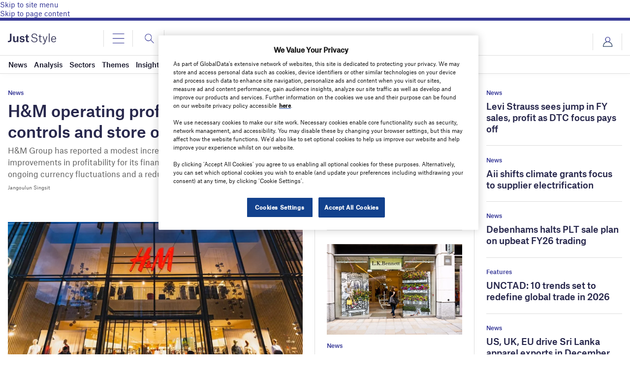

--- FILE ---
content_type: text/html; charset=utf-8
request_url: https://www.google.com/recaptcha/api2/anchor?ar=1&k=6LcqBjQUAAAAAOm0OoVcGhdeuwRaYeG44rfzGqtv&co=aHR0cHM6Ly93d3cuanVzdC1zdHlsZS5jb206NDQz&hl=en&v=N67nZn4AqZkNcbeMu4prBgzg&size=normal&anchor-ms=20000&execute-ms=30000&cb=qv2ozi40xlut
body_size: 49512
content:
<!DOCTYPE HTML><html dir="ltr" lang="en"><head><meta http-equiv="Content-Type" content="text/html; charset=UTF-8">
<meta http-equiv="X-UA-Compatible" content="IE=edge">
<title>reCAPTCHA</title>
<style type="text/css">
/* cyrillic-ext */
@font-face {
  font-family: 'Roboto';
  font-style: normal;
  font-weight: 400;
  font-stretch: 100%;
  src: url(//fonts.gstatic.com/s/roboto/v48/KFO7CnqEu92Fr1ME7kSn66aGLdTylUAMa3GUBHMdazTgWw.woff2) format('woff2');
  unicode-range: U+0460-052F, U+1C80-1C8A, U+20B4, U+2DE0-2DFF, U+A640-A69F, U+FE2E-FE2F;
}
/* cyrillic */
@font-face {
  font-family: 'Roboto';
  font-style: normal;
  font-weight: 400;
  font-stretch: 100%;
  src: url(//fonts.gstatic.com/s/roboto/v48/KFO7CnqEu92Fr1ME7kSn66aGLdTylUAMa3iUBHMdazTgWw.woff2) format('woff2');
  unicode-range: U+0301, U+0400-045F, U+0490-0491, U+04B0-04B1, U+2116;
}
/* greek-ext */
@font-face {
  font-family: 'Roboto';
  font-style: normal;
  font-weight: 400;
  font-stretch: 100%;
  src: url(//fonts.gstatic.com/s/roboto/v48/KFO7CnqEu92Fr1ME7kSn66aGLdTylUAMa3CUBHMdazTgWw.woff2) format('woff2');
  unicode-range: U+1F00-1FFF;
}
/* greek */
@font-face {
  font-family: 'Roboto';
  font-style: normal;
  font-weight: 400;
  font-stretch: 100%;
  src: url(//fonts.gstatic.com/s/roboto/v48/KFO7CnqEu92Fr1ME7kSn66aGLdTylUAMa3-UBHMdazTgWw.woff2) format('woff2');
  unicode-range: U+0370-0377, U+037A-037F, U+0384-038A, U+038C, U+038E-03A1, U+03A3-03FF;
}
/* math */
@font-face {
  font-family: 'Roboto';
  font-style: normal;
  font-weight: 400;
  font-stretch: 100%;
  src: url(//fonts.gstatic.com/s/roboto/v48/KFO7CnqEu92Fr1ME7kSn66aGLdTylUAMawCUBHMdazTgWw.woff2) format('woff2');
  unicode-range: U+0302-0303, U+0305, U+0307-0308, U+0310, U+0312, U+0315, U+031A, U+0326-0327, U+032C, U+032F-0330, U+0332-0333, U+0338, U+033A, U+0346, U+034D, U+0391-03A1, U+03A3-03A9, U+03B1-03C9, U+03D1, U+03D5-03D6, U+03F0-03F1, U+03F4-03F5, U+2016-2017, U+2034-2038, U+203C, U+2040, U+2043, U+2047, U+2050, U+2057, U+205F, U+2070-2071, U+2074-208E, U+2090-209C, U+20D0-20DC, U+20E1, U+20E5-20EF, U+2100-2112, U+2114-2115, U+2117-2121, U+2123-214F, U+2190, U+2192, U+2194-21AE, U+21B0-21E5, U+21F1-21F2, U+21F4-2211, U+2213-2214, U+2216-22FF, U+2308-230B, U+2310, U+2319, U+231C-2321, U+2336-237A, U+237C, U+2395, U+239B-23B7, U+23D0, U+23DC-23E1, U+2474-2475, U+25AF, U+25B3, U+25B7, U+25BD, U+25C1, U+25CA, U+25CC, U+25FB, U+266D-266F, U+27C0-27FF, U+2900-2AFF, U+2B0E-2B11, U+2B30-2B4C, U+2BFE, U+3030, U+FF5B, U+FF5D, U+1D400-1D7FF, U+1EE00-1EEFF;
}
/* symbols */
@font-face {
  font-family: 'Roboto';
  font-style: normal;
  font-weight: 400;
  font-stretch: 100%;
  src: url(//fonts.gstatic.com/s/roboto/v48/KFO7CnqEu92Fr1ME7kSn66aGLdTylUAMaxKUBHMdazTgWw.woff2) format('woff2');
  unicode-range: U+0001-000C, U+000E-001F, U+007F-009F, U+20DD-20E0, U+20E2-20E4, U+2150-218F, U+2190, U+2192, U+2194-2199, U+21AF, U+21E6-21F0, U+21F3, U+2218-2219, U+2299, U+22C4-22C6, U+2300-243F, U+2440-244A, U+2460-24FF, U+25A0-27BF, U+2800-28FF, U+2921-2922, U+2981, U+29BF, U+29EB, U+2B00-2BFF, U+4DC0-4DFF, U+FFF9-FFFB, U+10140-1018E, U+10190-1019C, U+101A0, U+101D0-101FD, U+102E0-102FB, U+10E60-10E7E, U+1D2C0-1D2D3, U+1D2E0-1D37F, U+1F000-1F0FF, U+1F100-1F1AD, U+1F1E6-1F1FF, U+1F30D-1F30F, U+1F315, U+1F31C, U+1F31E, U+1F320-1F32C, U+1F336, U+1F378, U+1F37D, U+1F382, U+1F393-1F39F, U+1F3A7-1F3A8, U+1F3AC-1F3AF, U+1F3C2, U+1F3C4-1F3C6, U+1F3CA-1F3CE, U+1F3D4-1F3E0, U+1F3ED, U+1F3F1-1F3F3, U+1F3F5-1F3F7, U+1F408, U+1F415, U+1F41F, U+1F426, U+1F43F, U+1F441-1F442, U+1F444, U+1F446-1F449, U+1F44C-1F44E, U+1F453, U+1F46A, U+1F47D, U+1F4A3, U+1F4B0, U+1F4B3, U+1F4B9, U+1F4BB, U+1F4BF, U+1F4C8-1F4CB, U+1F4D6, U+1F4DA, U+1F4DF, U+1F4E3-1F4E6, U+1F4EA-1F4ED, U+1F4F7, U+1F4F9-1F4FB, U+1F4FD-1F4FE, U+1F503, U+1F507-1F50B, U+1F50D, U+1F512-1F513, U+1F53E-1F54A, U+1F54F-1F5FA, U+1F610, U+1F650-1F67F, U+1F687, U+1F68D, U+1F691, U+1F694, U+1F698, U+1F6AD, U+1F6B2, U+1F6B9-1F6BA, U+1F6BC, U+1F6C6-1F6CF, U+1F6D3-1F6D7, U+1F6E0-1F6EA, U+1F6F0-1F6F3, U+1F6F7-1F6FC, U+1F700-1F7FF, U+1F800-1F80B, U+1F810-1F847, U+1F850-1F859, U+1F860-1F887, U+1F890-1F8AD, U+1F8B0-1F8BB, U+1F8C0-1F8C1, U+1F900-1F90B, U+1F93B, U+1F946, U+1F984, U+1F996, U+1F9E9, U+1FA00-1FA6F, U+1FA70-1FA7C, U+1FA80-1FA89, U+1FA8F-1FAC6, U+1FACE-1FADC, U+1FADF-1FAE9, U+1FAF0-1FAF8, U+1FB00-1FBFF;
}
/* vietnamese */
@font-face {
  font-family: 'Roboto';
  font-style: normal;
  font-weight: 400;
  font-stretch: 100%;
  src: url(//fonts.gstatic.com/s/roboto/v48/KFO7CnqEu92Fr1ME7kSn66aGLdTylUAMa3OUBHMdazTgWw.woff2) format('woff2');
  unicode-range: U+0102-0103, U+0110-0111, U+0128-0129, U+0168-0169, U+01A0-01A1, U+01AF-01B0, U+0300-0301, U+0303-0304, U+0308-0309, U+0323, U+0329, U+1EA0-1EF9, U+20AB;
}
/* latin-ext */
@font-face {
  font-family: 'Roboto';
  font-style: normal;
  font-weight: 400;
  font-stretch: 100%;
  src: url(//fonts.gstatic.com/s/roboto/v48/KFO7CnqEu92Fr1ME7kSn66aGLdTylUAMa3KUBHMdazTgWw.woff2) format('woff2');
  unicode-range: U+0100-02BA, U+02BD-02C5, U+02C7-02CC, U+02CE-02D7, U+02DD-02FF, U+0304, U+0308, U+0329, U+1D00-1DBF, U+1E00-1E9F, U+1EF2-1EFF, U+2020, U+20A0-20AB, U+20AD-20C0, U+2113, U+2C60-2C7F, U+A720-A7FF;
}
/* latin */
@font-face {
  font-family: 'Roboto';
  font-style: normal;
  font-weight: 400;
  font-stretch: 100%;
  src: url(//fonts.gstatic.com/s/roboto/v48/KFO7CnqEu92Fr1ME7kSn66aGLdTylUAMa3yUBHMdazQ.woff2) format('woff2');
  unicode-range: U+0000-00FF, U+0131, U+0152-0153, U+02BB-02BC, U+02C6, U+02DA, U+02DC, U+0304, U+0308, U+0329, U+2000-206F, U+20AC, U+2122, U+2191, U+2193, U+2212, U+2215, U+FEFF, U+FFFD;
}
/* cyrillic-ext */
@font-face {
  font-family: 'Roboto';
  font-style: normal;
  font-weight: 500;
  font-stretch: 100%;
  src: url(//fonts.gstatic.com/s/roboto/v48/KFO7CnqEu92Fr1ME7kSn66aGLdTylUAMa3GUBHMdazTgWw.woff2) format('woff2');
  unicode-range: U+0460-052F, U+1C80-1C8A, U+20B4, U+2DE0-2DFF, U+A640-A69F, U+FE2E-FE2F;
}
/* cyrillic */
@font-face {
  font-family: 'Roboto';
  font-style: normal;
  font-weight: 500;
  font-stretch: 100%;
  src: url(//fonts.gstatic.com/s/roboto/v48/KFO7CnqEu92Fr1ME7kSn66aGLdTylUAMa3iUBHMdazTgWw.woff2) format('woff2');
  unicode-range: U+0301, U+0400-045F, U+0490-0491, U+04B0-04B1, U+2116;
}
/* greek-ext */
@font-face {
  font-family: 'Roboto';
  font-style: normal;
  font-weight: 500;
  font-stretch: 100%;
  src: url(//fonts.gstatic.com/s/roboto/v48/KFO7CnqEu92Fr1ME7kSn66aGLdTylUAMa3CUBHMdazTgWw.woff2) format('woff2');
  unicode-range: U+1F00-1FFF;
}
/* greek */
@font-face {
  font-family: 'Roboto';
  font-style: normal;
  font-weight: 500;
  font-stretch: 100%;
  src: url(//fonts.gstatic.com/s/roboto/v48/KFO7CnqEu92Fr1ME7kSn66aGLdTylUAMa3-UBHMdazTgWw.woff2) format('woff2');
  unicode-range: U+0370-0377, U+037A-037F, U+0384-038A, U+038C, U+038E-03A1, U+03A3-03FF;
}
/* math */
@font-face {
  font-family: 'Roboto';
  font-style: normal;
  font-weight: 500;
  font-stretch: 100%;
  src: url(//fonts.gstatic.com/s/roboto/v48/KFO7CnqEu92Fr1ME7kSn66aGLdTylUAMawCUBHMdazTgWw.woff2) format('woff2');
  unicode-range: U+0302-0303, U+0305, U+0307-0308, U+0310, U+0312, U+0315, U+031A, U+0326-0327, U+032C, U+032F-0330, U+0332-0333, U+0338, U+033A, U+0346, U+034D, U+0391-03A1, U+03A3-03A9, U+03B1-03C9, U+03D1, U+03D5-03D6, U+03F0-03F1, U+03F4-03F5, U+2016-2017, U+2034-2038, U+203C, U+2040, U+2043, U+2047, U+2050, U+2057, U+205F, U+2070-2071, U+2074-208E, U+2090-209C, U+20D0-20DC, U+20E1, U+20E5-20EF, U+2100-2112, U+2114-2115, U+2117-2121, U+2123-214F, U+2190, U+2192, U+2194-21AE, U+21B0-21E5, U+21F1-21F2, U+21F4-2211, U+2213-2214, U+2216-22FF, U+2308-230B, U+2310, U+2319, U+231C-2321, U+2336-237A, U+237C, U+2395, U+239B-23B7, U+23D0, U+23DC-23E1, U+2474-2475, U+25AF, U+25B3, U+25B7, U+25BD, U+25C1, U+25CA, U+25CC, U+25FB, U+266D-266F, U+27C0-27FF, U+2900-2AFF, U+2B0E-2B11, U+2B30-2B4C, U+2BFE, U+3030, U+FF5B, U+FF5D, U+1D400-1D7FF, U+1EE00-1EEFF;
}
/* symbols */
@font-face {
  font-family: 'Roboto';
  font-style: normal;
  font-weight: 500;
  font-stretch: 100%;
  src: url(//fonts.gstatic.com/s/roboto/v48/KFO7CnqEu92Fr1ME7kSn66aGLdTylUAMaxKUBHMdazTgWw.woff2) format('woff2');
  unicode-range: U+0001-000C, U+000E-001F, U+007F-009F, U+20DD-20E0, U+20E2-20E4, U+2150-218F, U+2190, U+2192, U+2194-2199, U+21AF, U+21E6-21F0, U+21F3, U+2218-2219, U+2299, U+22C4-22C6, U+2300-243F, U+2440-244A, U+2460-24FF, U+25A0-27BF, U+2800-28FF, U+2921-2922, U+2981, U+29BF, U+29EB, U+2B00-2BFF, U+4DC0-4DFF, U+FFF9-FFFB, U+10140-1018E, U+10190-1019C, U+101A0, U+101D0-101FD, U+102E0-102FB, U+10E60-10E7E, U+1D2C0-1D2D3, U+1D2E0-1D37F, U+1F000-1F0FF, U+1F100-1F1AD, U+1F1E6-1F1FF, U+1F30D-1F30F, U+1F315, U+1F31C, U+1F31E, U+1F320-1F32C, U+1F336, U+1F378, U+1F37D, U+1F382, U+1F393-1F39F, U+1F3A7-1F3A8, U+1F3AC-1F3AF, U+1F3C2, U+1F3C4-1F3C6, U+1F3CA-1F3CE, U+1F3D4-1F3E0, U+1F3ED, U+1F3F1-1F3F3, U+1F3F5-1F3F7, U+1F408, U+1F415, U+1F41F, U+1F426, U+1F43F, U+1F441-1F442, U+1F444, U+1F446-1F449, U+1F44C-1F44E, U+1F453, U+1F46A, U+1F47D, U+1F4A3, U+1F4B0, U+1F4B3, U+1F4B9, U+1F4BB, U+1F4BF, U+1F4C8-1F4CB, U+1F4D6, U+1F4DA, U+1F4DF, U+1F4E3-1F4E6, U+1F4EA-1F4ED, U+1F4F7, U+1F4F9-1F4FB, U+1F4FD-1F4FE, U+1F503, U+1F507-1F50B, U+1F50D, U+1F512-1F513, U+1F53E-1F54A, U+1F54F-1F5FA, U+1F610, U+1F650-1F67F, U+1F687, U+1F68D, U+1F691, U+1F694, U+1F698, U+1F6AD, U+1F6B2, U+1F6B9-1F6BA, U+1F6BC, U+1F6C6-1F6CF, U+1F6D3-1F6D7, U+1F6E0-1F6EA, U+1F6F0-1F6F3, U+1F6F7-1F6FC, U+1F700-1F7FF, U+1F800-1F80B, U+1F810-1F847, U+1F850-1F859, U+1F860-1F887, U+1F890-1F8AD, U+1F8B0-1F8BB, U+1F8C0-1F8C1, U+1F900-1F90B, U+1F93B, U+1F946, U+1F984, U+1F996, U+1F9E9, U+1FA00-1FA6F, U+1FA70-1FA7C, U+1FA80-1FA89, U+1FA8F-1FAC6, U+1FACE-1FADC, U+1FADF-1FAE9, U+1FAF0-1FAF8, U+1FB00-1FBFF;
}
/* vietnamese */
@font-face {
  font-family: 'Roboto';
  font-style: normal;
  font-weight: 500;
  font-stretch: 100%;
  src: url(//fonts.gstatic.com/s/roboto/v48/KFO7CnqEu92Fr1ME7kSn66aGLdTylUAMa3OUBHMdazTgWw.woff2) format('woff2');
  unicode-range: U+0102-0103, U+0110-0111, U+0128-0129, U+0168-0169, U+01A0-01A1, U+01AF-01B0, U+0300-0301, U+0303-0304, U+0308-0309, U+0323, U+0329, U+1EA0-1EF9, U+20AB;
}
/* latin-ext */
@font-face {
  font-family: 'Roboto';
  font-style: normal;
  font-weight: 500;
  font-stretch: 100%;
  src: url(//fonts.gstatic.com/s/roboto/v48/KFO7CnqEu92Fr1ME7kSn66aGLdTylUAMa3KUBHMdazTgWw.woff2) format('woff2');
  unicode-range: U+0100-02BA, U+02BD-02C5, U+02C7-02CC, U+02CE-02D7, U+02DD-02FF, U+0304, U+0308, U+0329, U+1D00-1DBF, U+1E00-1E9F, U+1EF2-1EFF, U+2020, U+20A0-20AB, U+20AD-20C0, U+2113, U+2C60-2C7F, U+A720-A7FF;
}
/* latin */
@font-face {
  font-family: 'Roboto';
  font-style: normal;
  font-weight: 500;
  font-stretch: 100%;
  src: url(//fonts.gstatic.com/s/roboto/v48/KFO7CnqEu92Fr1ME7kSn66aGLdTylUAMa3yUBHMdazQ.woff2) format('woff2');
  unicode-range: U+0000-00FF, U+0131, U+0152-0153, U+02BB-02BC, U+02C6, U+02DA, U+02DC, U+0304, U+0308, U+0329, U+2000-206F, U+20AC, U+2122, U+2191, U+2193, U+2212, U+2215, U+FEFF, U+FFFD;
}
/* cyrillic-ext */
@font-face {
  font-family: 'Roboto';
  font-style: normal;
  font-weight: 900;
  font-stretch: 100%;
  src: url(//fonts.gstatic.com/s/roboto/v48/KFO7CnqEu92Fr1ME7kSn66aGLdTylUAMa3GUBHMdazTgWw.woff2) format('woff2');
  unicode-range: U+0460-052F, U+1C80-1C8A, U+20B4, U+2DE0-2DFF, U+A640-A69F, U+FE2E-FE2F;
}
/* cyrillic */
@font-face {
  font-family: 'Roboto';
  font-style: normal;
  font-weight: 900;
  font-stretch: 100%;
  src: url(//fonts.gstatic.com/s/roboto/v48/KFO7CnqEu92Fr1ME7kSn66aGLdTylUAMa3iUBHMdazTgWw.woff2) format('woff2');
  unicode-range: U+0301, U+0400-045F, U+0490-0491, U+04B0-04B1, U+2116;
}
/* greek-ext */
@font-face {
  font-family: 'Roboto';
  font-style: normal;
  font-weight: 900;
  font-stretch: 100%;
  src: url(//fonts.gstatic.com/s/roboto/v48/KFO7CnqEu92Fr1ME7kSn66aGLdTylUAMa3CUBHMdazTgWw.woff2) format('woff2');
  unicode-range: U+1F00-1FFF;
}
/* greek */
@font-face {
  font-family: 'Roboto';
  font-style: normal;
  font-weight: 900;
  font-stretch: 100%;
  src: url(//fonts.gstatic.com/s/roboto/v48/KFO7CnqEu92Fr1ME7kSn66aGLdTylUAMa3-UBHMdazTgWw.woff2) format('woff2');
  unicode-range: U+0370-0377, U+037A-037F, U+0384-038A, U+038C, U+038E-03A1, U+03A3-03FF;
}
/* math */
@font-face {
  font-family: 'Roboto';
  font-style: normal;
  font-weight: 900;
  font-stretch: 100%;
  src: url(//fonts.gstatic.com/s/roboto/v48/KFO7CnqEu92Fr1ME7kSn66aGLdTylUAMawCUBHMdazTgWw.woff2) format('woff2');
  unicode-range: U+0302-0303, U+0305, U+0307-0308, U+0310, U+0312, U+0315, U+031A, U+0326-0327, U+032C, U+032F-0330, U+0332-0333, U+0338, U+033A, U+0346, U+034D, U+0391-03A1, U+03A3-03A9, U+03B1-03C9, U+03D1, U+03D5-03D6, U+03F0-03F1, U+03F4-03F5, U+2016-2017, U+2034-2038, U+203C, U+2040, U+2043, U+2047, U+2050, U+2057, U+205F, U+2070-2071, U+2074-208E, U+2090-209C, U+20D0-20DC, U+20E1, U+20E5-20EF, U+2100-2112, U+2114-2115, U+2117-2121, U+2123-214F, U+2190, U+2192, U+2194-21AE, U+21B0-21E5, U+21F1-21F2, U+21F4-2211, U+2213-2214, U+2216-22FF, U+2308-230B, U+2310, U+2319, U+231C-2321, U+2336-237A, U+237C, U+2395, U+239B-23B7, U+23D0, U+23DC-23E1, U+2474-2475, U+25AF, U+25B3, U+25B7, U+25BD, U+25C1, U+25CA, U+25CC, U+25FB, U+266D-266F, U+27C0-27FF, U+2900-2AFF, U+2B0E-2B11, U+2B30-2B4C, U+2BFE, U+3030, U+FF5B, U+FF5D, U+1D400-1D7FF, U+1EE00-1EEFF;
}
/* symbols */
@font-face {
  font-family: 'Roboto';
  font-style: normal;
  font-weight: 900;
  font-stretch: 100%;
  src: url(//fonts.gstatic.com/s/roboto/v48/KFO7CnqEu92Fr1ME7kSn66aGLdTylUAMaxKUBHMdazTgWw.woff2) format('woff2');
  unicode-range: U+0001-000C, U+000E-001F, U+007F-009F, U+20DD-20E0, U+20E2-20E4, U+2150-218F, U+2190, U+2192, U+2194-2199, U+21AF, U+21E6-21F0, U+21F3, U+2218-2219, U+2299, U+22C4-22C6, U+2300-243F, U+2440-244A, U+2460-24FF, U+25A0-27BF, U+2800-28FF, U+2921-2922, U+2981, U+29BF, U+29EB, U+2B00-2BFF, U+4DC0-4DFF, U+FFF9-FFFB, U+10140-1018E, U+10190-1019C, U+101A0, U+101D0-101FD, U+102E0-102FB, U+10E60-10E7E, U+1D2C0-1D2D3, U+1D2E0-1D37F, U+1F000-1F0FF, U+1F100-1F1AD, U+1F1E6-1F1FF, U+1F30D-1F30F, U+1F315, U+1F31C, U+1F31E, U+1F320-1F32C, U+1F336, U+1F378, U+1F37D, U+1F382, U+1F393-1F39F, U+1F3A7-1F3A8, U+1F3AC-1F3AF, U+1F3C2, U+1F3C4-1F3C6, U+1F3CA-1F3CE, U+1F3D4-1F3E0, U+1F3ED, U+1F3F1-1F3F3, U+1F3F5-1F3F7, U+1F408, U+1F415, U+1F41F, U+1F426, U+1F43F, U+1F441-1F442, U+1F444, U+1F446-1F449, U+1F44C-1F44E, U+1F453, U+1F46A, U+1F47D, U+1F4A3, U+1F4B0, U+1F4B3, U+1F4B9, U+1F4BB, U+1F4BF, U+1F4C8-1F4CB, U+1F4D6, U+1F4DA, U+1F4DF, U+1F4E3-1F4E6, U+1F4EA-1F4ED, U+1F4F7, U+1F4F9-1F4FB, U+1F4FD-1F4FE, U+1F503, U+1F507-1F50B, U+1F50D, U+1F512-1F513, U+1F53E-1F54A, U+1F54F-1F5FA, U+1F610, U+1F650-1F67F, U+1F687, U+1F68D, U+1F691, U+1F694, U+1F698, U+1F6AD, U+1F6B2, U+1F6B9-1F6BA, U+1F6BC, U+1F6C6-1F6CF, U+1F6D3-1F6D7, U+1F6E0-1F6EA, U+1F6F0-1F6F3, U+1F6F7-1F6FC, U+1F700-1F7FF, U+1F800-1F80B, U+1F810-1F847, U+1F850-1F859, U+1F860-1F887, U+1F890-1F8AD, U+1F8B0-1F8BB, U+1F8C0-1F8C1, U+1F900-1F90B, U+1F93B, U+1F946, U+1F984, U+1F996, U+1F9E9, U+1FA00-1FA6F, U+1FA70-1FA7C, U+1FA80-1FA89, U+1FA8F-1FAC6, U+1FACE-1FADC, U+1FADF-1FAE9, U+1FAF0-1FAF8, U+1FB00-1FBFF;
}
/* vietnamese */
@font-face {
  font-family: 'Roboto';
  font-style: normal;
  font-weight: 900;
  font-stretch: 100%;
  src: url(//fonts.gstatic.com/s/roboto/v48/KFO7CnqEu92Fr1ME7kSn66aGLdTylUAMa3OUBHMdazTgWw.woff2) format('woff2');
  unicode-range: U+0102-0103, U+0110-0111, U+0128-0129, U+0168-0169, U+01A0-01A1, U+01AF-01B0, U+0300-0301, U+0303-0304, U+0308-0309, U+0323, U+0329, U+1EA0-1EF9, U+20AB;
}
/* latin-ext */
@font-face {
  font-family: 'Roboto';
  font-style: normal;
  font-weight: 900;
  font-stretch: 100%;
  src: url(//fonts.gstatic.com/s/roboto/v48/KFO7CnqEu92Fr1ME7kSn66aGLdTylUAMa3KUBHMdazTgWw.woff2) format('woff2');
  unicode-range: U+0100-02BA, U+02BD-02C5, U+02C7-02CC, U+02CE-02D7, U+02DD-02FF, U+0304, U+0308, U+0329, U+1D00-1DBF, U+1E00-1E9F, U+1EF2-1EFF, U+2020, U+20A0-20AB, U+20AD-20C0, U+2113, U+2C60-2C7F, U+A720-A7FF;
}
/* latin */
@font-face {
  font-family: 'Roboto';
  font-style: normal;
  font-weight: 900;
  font-stretch: 100%;
  src: url(//fonts.gstatic.com/s/roboto/v48/KFO7CnqEu92Fr1ME7kSn66aGLdTylUAMa3yUBHMdazQ.woff2) format('woff2');
  unicode-range: U+0000-00FF, U+0131, U+0152-0153, U+02BB-02BC, U+02C6, U+02DA, U+02DC, U+0304, U+0308, U+0329, U+2000-206F, U+20AC, U+2122, U+2191, U+2193, U+2212, U+2215, U+FEFF, U+FFFD;
}

</style>
<link rel="stylesheet" type="text/css" href="https://www.gstatic.com/recaptcha/releases/N67nZn4AqZkNcbeMu4prBgzg/styles__ltr.css">
<script nonce="mqdbxunMtyRgSg84nUqlqQ" type="text/javascript">window['__recaptcha_api'] = 'https://www.google.com/recaptcha/api2/';</script>
<script type="text/javascript" src="https://www.gstatic.com/recaptcha/releases/N67nZn4AqZkNcbeMu4prBgzg/recaptcha__en.js" nonce="mqdbxunMtyRgSg84nUqlqQ">
      
    </script></head>
<body><div id="rc-anchor-alert" class="rc-anchor-alert"></div>
<input type="hidden" id="recaptcha-token" value="[base64]">
<script type="text/javascript" nonce="mqdbxunMtyRgSg84nUqlqQ">
      recaptcha.anchor.Main.init("[\x22ainput\x22,[\x22bgdata\x22,\x22\x22,\[base64]/[base64]/MjU1Ong/[base64]/[base64]/[base64]/[base64]/[base64]/[base64]/[base64]/[base64]/[base64]/[base64]/[base64]/[base64]/[base64]/[base64]/[base64]\\u003d\x22,\[base64]\\u003d\x22,\x22InzCgGE3wqbDtGPDlcKNw5jCpUADw7DCqjMFwp3Cr8OKwoLDtsKmDEHCgMKmEywbwokNwq9ZwqrDunjCrC/DpH9UV8KCw5YTfcKAwpIwXWPDrMOSPDdSNMKIw5jDtB3CuhQBFH9Tw7DCqMOYUMO6w5xmwrZYwoYLw4pYbsKsw6LDtcOpIhHDvMO/wonCp8OdLFPCgMKxwr/CtGrDjHvDrcOwfQQrY8K9w5VIw5zDrEPDkcO5DcKyXyTDkm7DjsKlLcOcJEEPw7gTUsOhwo4PL8OBGDIcwr/[base64]/Dp8OfJMKgwqZRwqfCi8Odw5fDrAwaGGfDrWc8wpnCqsKuU8K5wpTDoxrCq8KewrrDt8KNOUrCqMOiPEkZw60pCF/CvcOXw63DkcOVKVNaw6I7w5nDo09Ow40QTlrChRl3w5/DlGHDpgHDu8KlUCHDvcOXwpzDjsKRw6YSXyABw4UbGcO7bcOECXrCgMKjwqfCj8OkIMOEwoEdHcOKwqDCj8Kqw7pKC8KUUcKVUwXCq8O5wq8+woduwoXDn1HCmcOCw7PCryzDlcKzwo/DhMKlIsOxa0RSw7/CjDo4fsKBwrvDl8KJw5fCrMKZWcKNw5/DhsKyAcO1wqjDocKIwpfDs34aL1clw7nCvAPCnEQuw7YLPiZHwqc8eMODwrwUwp/DlsKSKsKmBXZ1ZWPCq8OpPx9VbsK6wrg+HcOQw53DmVc7bcKqM8ODw6bDmDjDmMO1w5pYF8Obw5DDhSZtwoLCiMO4wqc6OR9IesOjYxDCnGgxwqYow5/CijDCiiTDmMK4w4UtwonDpmTCtcK5w4HClhnDv8KLY8OKw48VUX3ClcK1Qw4SwqNpw4fCqMK0w6/Dt8OMd8KywrxlfjLDicOUScKqa8OeaMO7woXCozXChMKhw7nCvVlcJlMKw5pkVwfCh8KBEXlaG2FIw5Zzw67Cn8OZFi3CkcOWKHrDqsO+w7fCm1XCmsK2dMKLS8KmwrdBwrARw4/DugfCrGvCpcKtw7l7UF5nI8KFwqXDjkLDncKVAi3DsUEawobCsMO4wpgAwrXCkMONwr/DgzXDvGo0YXHCkRUSJcKXXMOuw5cIXcKwYsOzE2Mfw63CoMODSg/CgcKpwoQ/[base64]/AcKQwrhPwr3CnSbDvMOTw6MSM8O+SMKrVcK/ZMOtw7pWw6lfwoR2DcK5wq7DpMOXw79owobDg8Onw6kMwps3wrwkw5zCmXpYw5M3w4zDgsK6wrfClGnCo2/CsA3CgwPCo8OZwrnDoMKywqJ2FRhrKGRWYEzCmxjDocO8w4fDpMKHY8Kww6pSJg3Cn30afxPClHtgcMOUC8K3Lx7CmlHDjgrCoWjDgxjCpsO5MVRJwqjDlsO/KUrCkMKNQ8KKwolMwozDvcO0wr/[base64]/CtsKrEsOSesKMwrfCp8OGQXdQdRzDu2LDlcOiH8OhHcKfGhfDscK+EcOxC8KlUsO9wr7DvRvDqQdTUcOCwq/DkDTDqD0YwojDosOhw47Ch8K6LgbCqMKXwqATw5fCucOOwofDj0HDksOEw6jDpgTCrcKmw7rDv3TDncKfMRvChMK7w5LDiD/DrFbDhlk3wrRwFMOMLcO2woPCi0TCi8ODw4sLWMKqwrrCn8KqYV5owqzDtHvCnsK4woZcwpUhE8KwAMKALMO8Tys/wopTN8K0woTCp1XCthlFwrbCqMKIF8O8w407bcKJVAQOwoF1wpYQcsKhNMKWRsOqckJYwq/CnsODMmoSSm54NUhnQW3DoVYEIcO9XMOZwrbDm8KiTiYxUsObEQowVcK+w4HDkAthwqN9eBzClFlQXVvDvcO4w6zDjsKBBTPCrHp4PTDCuVTDqsKuB3rCoGI6wqXCrsKaw4LDjCjDn3ECw73CisOowqcWw5/CjsORbsOsNsKtw7zDgMO/RjoZHmLCqsO0HcODwqEhAsKKCWPDtsObBsKKEjrDoX/CpcOxw4/Cs1XCisKDL8Oyw5fCshQvJQnDszAiwpnDmsKXRcOrb8KvMsKbw4zDmibCq8OwwrfClcKzF1BIw6TCq8O3woHCpDE/QMODw4/CsTtOworDn8Kqw5vDkcOzwpjDuMOrAsOlwqDCqF/[base64]/CmMOrw5nDl8OmA2kgw5QWODfDhWjDnMOxBcKUwoTDuznCgsKUw4khwqIkw7l3w6d4w6bCjVdbwpgbNGNcwpjCtMKFw73ClMO8w4PDlcKYwoNEVz5/[base64]/[base64]/DkMOHwolBCsKAw6nChMOCfMKXw6ZFw4BSw7gwwrfDp8KEw6gGw6/[base64]/[base64]/ClMKawpPDo8OVP8KswqEHHcOzdcKkccOYeV5xwrDCl8KFacK+XgERUcOVOB3DmsK+w7ItWmjDlQ/DjGvCpMOJworDkiXDuD/DssObwqUhw6tuwrogwpfCh8KiwqfCsDpww5hmSnPDrMKAwoZhe38cdH9HSW/DocKvci0cWg9uZMKbGsOWDcOxWT3CrsKnFzTDjcKDC8KVw4DDpj5WDyMwwo0LZcOBwp7CpjNEDMKEUAjDrcOJwr91wq4ibsO3MA/CvTrDlTkww4Ejw4vCocKww6rChnAxFlhWfMOUHMOHC8Onw7nDgQF/w7zCtcOtXR0FV8OGY8O9wp7Dr8OYMTTDq8KawoYfw58yGjnDqcKOUBrCoXVXw4PChcKoe8KkwpPCnVoZw53DjsK4D8OJMcOjw4QpMkLCqxIzSRxHwprCkRsTJsOBw4/[base64]/fDU8XMOYdcO6GlzDsMOHB8KqFAQpY8KMZXrCmcOUw7LDtcOmMArDsMOtw6rDsMKHPh0ZwpPCuA/CsTU/[base64]/DlsOcUyUyA8OUMMKyw6bCmijDp8OtJMKWwpVzwpDDtMKFwqPDhQfDnnTDvMKfw53DvHfDpmHCqMKQw5Jgw4dnwrZVaBMqwrrDmMK0w5E/[base64]/CisKAwprDlsKZJsO6wrLCjzICC8OZw5vCm8ORM1/DmWEMNcO/CkpBw6XDl8ODdWbDgXwPXcObwo9zRFhCYkLDucK7w6FHYsOsKznClR3Du8K0w4sfw5EowrDCvwnDsFYrw6TCh8KNwpQULsOTacKyFDvCqcKVG1cvwr4MDEw8awrCu8OmwqABZQ9/[base64]/ChFo4wqoLaMO8w7zCisOaw4E9wp/DnMOLcxBcw4FsNcOPcXsdwqUcw7vDnnBEdBHCq2/CmcOVw4Z9ecKiwqYwwqEEw47DksKSJFR/wrvCuE41aMKNKcKqbcORwpfCjwkmQsKmw73Dr8OaJhJZw7LDlMO4wqNqVcO3w6TCtiM6b3jDphXDnMO+w541w7vDpMKfwrXDhEbDkkbDvyzDj8Odw61hw6pvHsK7w7JcDgUXbcKyBFh1O8KIwqRQw5HCgC/DjTHDsH7DkMO7wq3CuTnDucOiwr/Dul7Dg8OIwobCiy0yw6U7w4NawpQnQilWP8Kywr1wwqPDgcKxwpnDk8KCWWzCk8K7bj42f8KLKsOSQMOlwoRSEMKLw4g1B1vCpMKIw7PChDJwwoLDmXPDpgrChiY0f0dFwpfCnV/CrMKbfcOOwrQfX8KPbsOIwrPCvxZGTDdsHcO5w4lewrJCwrBRw6LDgR7CucOkw70tw57Dg0kTw5AqUcOIIxvCm8Kzw5vCmSjDucKlwqrCkwFnwoxFwoAUwp5twrZaJsOONBrDtkLCj8KXAm/CusOuwpTCjsOFSFNew7rChABcbHTDp0PDqwsAwqVhw5XDj8OwWyZbwo0KeMKRBRbDrEVOecK9wo3Clw/CrcKHwpwFXxLCt19yREjCjkUyw67CoHIww7rCj8KwX0bCpcOsw53DmSFiWEExwppRLT/DgmUKwrXCisKOwoTDjkzCosOqbGDDiUvCmkplDwYlw4EbQMOmKsKDw4rDmhfChVTDlHlaV3wEwpUFH8KkwoVyw7U7aUNeE8O6YV/CocOlRUIiwofDrTjDownDgm/ClmZzG3kTw4sXw4LDnnTDuVjDlsKyw6AIwqnCmR13FiAVwofCr3ZVFCQyQwrCnsOHwo5Mw6kGwpoIacKyf8KwwoQbw5cSYTvCqMO9w6BWwqPCuBU/w4AlZsKywp3Dm8KDf8OmBkfCvcOUw7XDvQE8D2QKw40QG8KSQsKqQwbDjsOvw5PDiMKgHsOhagIVQA1XwpfDryAfw5rDrF7Chw4OwoHCjcODw7fDvx3DtMKyDGIjE8KWw4bDg35QwqHCp8Oswq/Dr8KENh/CkUBudDheWivDnWjCvXjDkXAUwoA9w4nCu8OraX0Hw7TCmMOdw5MfTE/DhMK4TMOcUMOyHsKhwp5WDQcVw4lPw7HDpH/Du8K/WsKhw4rDmsKyw5nDtDRdeRl6w7dAfsKbw6EEez7CpATDssOOw4nCp8Okw6nCg8OlanPDgcK6w6DComLCrMORAFPChcO6wo3DpFTCmxwhwrQaw5TDjcO3RmdlaiTCm8OYwpnDhMKBbcO5CsObAMKPJsKcHsKbCjXCkiNwB8KHwr7CnsKiwq7Ck0I1E8Kfw4fDicKkRQw/wpTDocOiDXjCvys3XhDDnSw2T8KZTT/DhFEqbE3DnsKCZGzDq3ZIwo4oEcOrW8K3w6vDk8Ouw51dwq3CnR/ClcKdwp3DqmMzw7TDo8Kew4gXw61ZQsOawpUJHcOUFWc1wpbDhMKCw6AUw5ZLwr3CkcKBHcOiFcOsHMKhK8K1w6IfMSXDoGrDlsOCwrJ/cMOlX8KYJSzDh8KNwqMxw53Ctx/DvGfCiMKew7pvw4IwccKDwpzDvMO5D8KCX8OowoTDv0Usw6RBdzFLwpg1wq1KwpcuSiwywozChQw8XMKSwpttwrrDjQnCmxB2a1HDqmnCusOXwrZbwpvCvjXCrMKgw7zCssKOYw5Tw7PCi8OjacOvw7/[base64]/ClVUqbG8OwoHDi2dawqTDmcO6Q8Kwd8OvwonDjsO8E1HDt8O8Rlsxw4DDtsOGbcKeL1/DicKOUw/CusKCwp5Bw490wrfDp8KoUF9VFsOjZHXCoWk7LcK5ERzCj8KWwqJ+R2LCh0nClibCoRjDmjoywpRwwpLCqXbCjSJYLMOwfDgHw53CisKYCH7CoD7CmsOUwqMjwqYaw7UKSRPCmzTClsOdw6Jlwrp+aml4w7gdP8K9e8O3fcOww7Rvw5jDiyQ/w5TDosK0RRDCrMKew7lmwqbCn8K7FMKUf1nCpXnDpTzCv2PCmh3DsWhbwrVVwqPDsMOvw7oQw7U4PcOjBjZew6bDvsObw5fDhUEXw6s0w4TDssOGw4BAZ0PCucKUV8OQwoIlw6vCi8K8E8KwMClew60MOloEw4PDmW/[base64]/w5jDnsKMwrdAU01kIwgHwqfCn2w5wrA9a3nDsAvDvcKNFMO4w67DsDxpSWvCoFHDoWvDocKUFsKcw5zDjGDCrSPDkMONb1IYacODOsKbSGIRJzV9wojCgEJgw5TCiMKTwpAww5rChsKJw7g5GlsQB8Ozw6zDiTVMHMOYAS0zEjsWw48/IcK9wqrDuDB8IElLIsO8wq8gwoQHw4nCsMKOw7wcbMO2asOCNwTDgcOqw6xWScK+eQZGaMO/[base64]/DvxrChA8tw7LCk8OjRnTCgcOWQ8OEwpsZw6/DsQEVwrZVGHArwrjDqETCj8OcDcOywpLDncODwr/CgBrCg8K8XcOqwqYZwobDj8KRw7zDhcKzKcKEfWZvYcKGKw7DjjDDvsOhHcKAwqPDiMOEHh1lwonDr8KWwo8qw7LDuhLDkcOXwpDDq8OowoHDtMO4w4wxRi55JCnDiUMQw6AWwrxTIHZ+EQ/[base64]/DuMO4W8OpOkIJPlQMw4FjMzzCsW0aw4jDqV3DgFxsJXDDoA7DpcKaw6Now6vCt8OlJ8O7GCpUeMKwwrY6MRrDpcO3IMKkwrfCtjdTGcKfw7pqfcKRw7tAXAR9wq5Uw6/DoFFgZMOkw6PCrsO8KMKuw5VvwodowoF1w75yGjAIwo/DtsOcVTbDnhEJVMO/[base64]/Cpl5JwqfDt3zCmMKHPjfCt2vDs8KXK8OvJRw4w4oJw4FoJmzClQtnwp4Lw7h3AH4xccO/XcO5ScKTTcOiw6xtwovClsO4UF7CowIfw5QpGsO8w73Cnlw4cFXCrETDjl5SwqnCgzR8MsOkBDvDn3TCsikJUivDjcKWw5VdUMOoP8Kkwo0kwqYdw5FjEGlJw7jDvMKBwo/DiHEewqPCqhJTFkAhH8OMw5bDtEvCqGg5w6/DmkYPbVx5N8OvECzChsKOwqTCgMKea2/Cow52EsOKwooPRinCvsKkwooKPWU9P8Otw7zCg3XDicOOwo9XSCXCm1cNw4xXwrhwOcOoMDTDi1/DtcO/wog5w4BnRxLDscOySm/DpMOGwqDCksK7fnViFMOQwpjDiGEtZWkkw4s2L3XDilvChDhRecO4w7klw5/[base64]/DsnXDocO+w7cZw4cGwqcSwpAJSSpwIcKSOMKqwrUGGEDDhDPDu8OsS1sXFMK2PEglwpg0w53DlcK5w6rCrcO1IsK3WMOsTEjDq8KgBMKUw5LCpsKBNcOfwr/DhEDDtUjDsiPDsTQ0B8OvMsOTQhfChcKoG1o7w6LCugPCkWYRworDocKSwpY/wrnCqcO0OcKIPMKABsKIwqE3FT7Cvn1hXwLClsOQXzM9C8KywqsRwq07b8Oww7RTw7YWwpJJW8KtI8O6wqBXSR46woxAwp/CsMKsYsO8cT/CgsOLw4Egw7TDncKeB8OQw4LDvsKqwrAGw7LDr8ORSlDDgkAGwoHDrMOFVkJiU8OGKWvDk8K6wqJww4XDucOdwrY0w6XDvW10w49ow6sZwoQHTiDCvE/CikrDmn/CosOeZmzCt1xOesKhbzzCgcOCw5UWGj07fm9pHcOKw77DrcOFMGrDryUtEVUydn3Cvh0IAXQdXyMyfcKyL13Dm8OhA8KnwpXDt8O/d3k+FjPCksOwJsKsw7XDkR7DjGXDvsO5wrLCsRlIKsKbwrHCoh/CuljDucK1wpzDjsKZTRZ/[base64]/DoVPDosKgB8KIJ8K2wpLClFNVVilpe8Kfw43CjcO8DcOVw6REwpVCDiAAw53ChGcfw7/[base64]/[base64]/DncOqw7wROgfDnMKUwr/DisO4A8OSccOCTcKUw6XDtXfDrhLDlMO5B8KgMjXCjytkCMOrwrExPMOEwqUuO8KMw45cwrh8FsOWwoDDvsKFExcQw6DDhMKPOy7CnXHCtsORExXDpzVUDUhrw7vCsWvDhhzDmW4ORX/DhC/DnmBlZi4Pw6vDqMOiTGvDq2cGPTxiJMOiwoDDoAtZwoAww5cQw4wGwpnCrsKWFyrDl8KCwqU2wrbDh3Ynw716IVQxbUnCnWvCpwQhw6QtBcOQIg4NwqHCrsKKwobDiC9cAsO3w44QR285wo7CgsKcwpHCmMOow6rCg8OYw7XDm8KLdmFBwrrCmTlZOQnDvsOkHcOhw7/DucOnw6JEw6TCqcK8wqHCo8KeAGjCoSV1w53Cg2LCtWXDvsOYw6IzdcOSCcKFIkjDhytVw7PChsK/w6Rzw77DsMOKwp3DsBEPK8OPwqfDi8K2w4pqVcONdUjCpcO/BRnDk8KzUcK2b1lhQ1hew5AlRmpAV8K9YcK0w7DDtMKLw5tXa8K+Z8KFPiJ5EcKKw6LDl1rDml/Cvn/[base64]/ZsKnw55bBcKGwpzDpQrCn8O9wpkIw70lfsOww55/QXsGQ0NQw4s6XVPDkX1aw7PDj8KTSkB+a8K/IcKEDy5zwojCu15VFRNjPcKEwrXDvDwBwoBAwqdKNEvDjlbCncK/GsOxwp7CmcOzwq/DhsOZHE/Cs8KqCQzDnsO0w61Bw5fDicKtwqpvfMOuwq5Lw7MIw4fDimELw4dEecKywqElPcOtw77CgsKJwoMrw7vDjsKSZcOHwphWwqXCqAgIIsOCw6wAw5LCsnXCoUzDhw5Dwp5/b1bClFTDjSQewqXDjMOpTB9aw55gMFrCu8OSwpnCqj3DvGTDuRnCicK2wpJlw5xPw47Ctk/DusKURsKOwoIjenwTw7g7wpF4aXhtVcKcw7hUwprDjg99w4PCvULClg/Chys5wprClMK5w7bCqj4nwop9wq1WFMOHwoDCjsOdwpzDocKpeFocwr3CgMOrLjPDhMK8w79Sw4/Cu8KCw6FlYBbCiMKMPC3CocKNwrBJbBdIw59+PsO6woLDicOTAVILwpUPJsO+wr1yHHhAw7k5RE3DrcK+WSTDsFYAX8O/wrXCrsObw6PDqMOqw61owonDhMK3wohuw6fDvsO3wovCvMOvXUsVw63CpsOEw6HDqQkQPDlOw5DDvsOaBy7Dm37DpsOvVHjCocOVecKZwrrDosOew7vCnsOTwqFaw5dnwo9lw5vDpn/CvELDjETDkcK5w5zCkC5Vw6xlQ8K4OMK8G8OywrvCu8KodcK8wp51N0B9GMKiLcOiw6sLwrRresKjw7ojWTYYw7J2RcKCwpsbw7fDi09LTBzDocOvwoHCt8OGO23DmMOCw4xowo8DwrQDIMOGdjRHYMOGNsKlJ8OKcCfCsFNnw5TDkFoLw4VJwp0sw4XCkGkOMsO/wqrDrlcxw5/CgFvCmMK9E3XDhsOgORlafEAJGcKBwr/CtVjCpsOsw5XDjXDDnMK9DifDsTZgwpthw4hbworCs8KSwqYIR8KDVyHDgSjCoAXDhQbDuVJow5rDh8KFZ3AywrNaP8O/wr13X8KzWTskEcORcMOdaMO+w4PCiSbCkgsAM8OaZibCoMKMwrDDmUdewrdLMMOwHMOBw5/Di0MvwpTCsy19w77Co8OhwqXDicKnw6vCiGvDiy4Ew6zCtAHCm8KgZEYDw7nDtsKWPFLCucKBwp82KkPDrlbClcKTwozDhDsPwqzChBzCi8OJw74bwp8/w5/DnR0MNsKew6nDjUAIFcOcb8K+ekzDpsOyFSvDlMKgw4UNwqs2OAHDmcOpwrQZbcOhwqYvXMOMUcO3McOmPg1lw5kfwpNuwoXDlSHDlUHCpMOMwoXCt8OiB8KRw4DDpSTDscOXAsO7dGdoNzI7Z8KGwo/CjF8cw5XChArCpS/CmlhUw73Cs8OBw4tIPigoworCvwLDi8OSGRoTw5ZFfsKvw4A2wq5mw5/[base64]/[base64]/[base64]/DhWlRPMKENh0VwoLCvsK+YMOTKF5+wqwFOsK4NcOFw7FFw4bDtcODcTU5w7UawoXCowLCu8OAc8OqGx/CsMKmw5tUw40kw4PDrmDDuHp8w7cZCBzCjCBVPcKbwrLDmXVCw7XCgMOBHWAGw5LDrsO2w6PDjMOUSzlWwpQSwpjCgBQEZB/[base64]/DjcKBw7NgwrTCg8Okw4bCilNUZifCocK4wpPDhER6w5hdwrXCvUZ/wpPCnW3Dp8O9w4Rhw5XDusOCwpYgXMOgL8OVwoDDvMKzwoFnf3wwwpJ6w4jCqCjCoCQMexYhGFDCisKre8K7wod/L8OtVcKmECpKTcKnDF85w4FSw4M6PsKSb8ONw7vDuCTCnFA3MMKaw67DghEpJ8KEMsOnKWBlw67ChsOQCErDkcK/w6ICRw/[base64]/CsMOOZXk2woAGCHjDncO0wrzCqcOewobCu8KlwoTDnSkqwrzCoW/CmsKAwog+bwHDg8OYwrPCiMKjwpprwojDqh4CCXzCgjvCnFEuQFXDjgYfwq/CiwwuHcOFDVIafMKNwqXDssOFw6bCnX4hZMKZC8KqY8KAw502CsK/AcK/wrzDuETCqsKPwo1ZwpnCiwI4D3bCq8OTwp12MmYmw4RTw5gJacK/w7jCsWU6w7w1LC7DmcKiwrZtw5bDhcK+HMKcGBsfC3h1XMOXwqnCscKeeQRsw4EXw73DhMOMw7N0w5PDtSIlw4TCljvCglLChsKGwqEywpPCvMOtwpQiw6/Dv8OGw4bDmcObacOxDTnDqGgxw5zCg8KOwoA/wrbDj8OHwqEUPj/[base64]/ChsOMw5rDk8Kkwq/DgsKZw74LbsOiw53ClsO6w740Vi3DgCU1CVtlw4oyw4RMwpbCs1HDmz8bCS7Dh8OseWzCpnHDg8KxFifCtcKdw47Cp8K8JhlwJE9TLsKOw64xCgbDm3tTw4rDn0hVw4sPwpDDhcOSGsOTwpPDjsKqBE/[base64]/TGTChsKCBA5PwovDnUZDwqoeISYaJU0Tw4/CqcOgwrzDpMKZwoV4w78xTRExwoxmVh7Ct8Owwo/DpsK6w7LCr1rDmmd1w7rCrcObFsO4WgDDoAnCmU/CusOnWgATUzXCjkHDtsKwwpprFCF4w6DDoxsabUDCoH/DlVJQfBDCv8KJfcOCSRZCwqhqEMK6w71qdXAyA8OLw7/Co8K1KDxMwqDDnMKDPXYhVMO/[base64]/[base64]/VTRCb8OLXiDCtcOVUMKgTMK6w6TCqn3CnSU5wpt4w49FwqLDtH9NHsOIwojDkFZHw41WH8Kvwr7Cp8OCw6oTOsKkPSZEwrnDv8Odc8KEccKYGcO8wps5w4rCj2Aqw7xwFTwaw7/DqMO7wqDCvm1fIMOlwrHDu8KfZMKSOMKVaWcbw75gw4vDksKrw7LCkMOQD8OlwoVjwo4QQcKqwprCtwpxWMOSQ8ONwrlrVm3ChFXCunLCiU/Cs8Kiw6h8wrTDq8Osw7V9KhvCmTTDoTtlw7o9UVTDjXTCpcKLwpN1LEFyw5XCjcK6wprDs8KAFnokw4ALw5xEP24NbsKnVx7Du8Olw5rCkcK5wrHDqMOzwrXCoDnCuMOWMSfCiy41JExLwo/DqcObZsKoXcKsM0fDisKXw7chS8K/[base64]/DlW/[base64]/KTrCucKNwpDDhSTCucKqM1TClMOLbgMew5I2w6TCjXHCqmPDkMKIw7wmK2TCqk/Dg8KrTsOOdcOYEsOWRDbCmmVOwqMCesOGRUdZXQtbwrrCh8KYF3LDsMOgw7zDocO8dlx/dWjDosOiasO0dwYGLm9AwoPChjh4w4DCoMOYIRg2wpPCs8KtwoMwwow9wo3Dm0I2w6ZeM3B5wrHDo8KpwoDDsnzDkwAca8KZBsK8wpfCrMOswqIIJSsibC8VFsOwY8KibMOaGgXCosKwS8KAc8KQwrjDlTbCmCARPFh6w7jCq8ORCg/Cl8K5DmvCnMKGYAzDswnDhlLDlwLCs8Kqw507w4nCk0F/TWHDl8OhJsKgwrBWe0DCkcKaNTkew50dJjo/F0Q+w5zCmcOjwoYiwqvCtMODOcOjOsKhbAPDnMK/L8OTScK6w5hQW3jCssObIcKKEcOpw7MSORliw6jDtFcTSMOiwozDisOdw4pUw6rCmS97AiRtM8KEP8KQw4IrwoptSMKoa29ewqzCvk7Dtl/CisKwwrTCl8Ktwropw5p8C8OTw7LClMKpd0fCqCpqwobDvHlyw5Add8KpfsKSKQ0NwpR7WsOOwrbCksKDBcO7AsKLwoRZc2XCmMKbLsKrccKvMlQgwo5aw54lRMOnwqrCh8OIwoMuIsKxaioFw6UJw6HCjWHDrsK/w7E1wrHDiMKzLMO4L8K/aRNywppQIHfDpcOGCVh8wqXCi8KPUcKuEjTCqFzCmxExFcK2bsOvb8OwKcOUAcO/O8Owwq3DkDnDlwPDg8KAYhnCkHPCtsOpZMKPwq3CjcO6wrA/wq/ChkkIR1DCv8Kfw4HDmRLDmcKqw5U1HMO6KsO1U8Kuw4NFw7vCknXCq1LCk0nDoyDCmBPDksO/w7VTw5vCksODwplwwrpRwoBowrMjw4LDo8KLWhXDpg7CvSHCvMOHfcOHYcK/EsOgQ8OcH8KYFiJ8Xi3CtMKgN8O8wo8SdDoNAcOHwoppD8ONMcO0PsK6wp/[base64]/[base64]/DrmwVQ8OtwrXDhGEsbcKUwopmE8OxWj3Cv8KGPsKJTsOBFSPDvsOEFMO+RGIPZHLDucKRIMKDwpx5F0t3w4sDQMKaw6/Ds8K0G8KCwql4elLDrE7Dh3NTecKCHsKOw4DDhHzDgMKyPcOmWWfCjcOVI1M0d2PCoWvCucKzw47DlxnChElDwowpdAR/UUVCTsOowp/[base64]/CnMK/LhzCuHlTwo3DncKawp/DmcKUwq9Xw5hiGFMWOsO5w6rCuknCukV1cD3DicOreMODwpDDkcO0w6vCusOawpLClxNSwqRYD8KsUcObw4LDm2MVwqclFsKrMsOnw7DDh8OPwoVOCsKTwoM7LMK6bCcDw5fCicKnwo7CjRcASFRhE8KpwpnDhmJcw7oASMOowr5NE8KEw5/DhEsRwq8cwrVuwqAnwrDCqkPCq8KhABzChUrDtcOYM3LCo8KwYhLCpcOtYV8Gw4nCriTDv8OMCcKqQRPCn8KSw6/DqcOGw5jDu0MoYHlccMKvF1FnwopgfcO1wpJhL0Zcw7/CpVstCSdrw5DDh8OwBMOew6lJw4FYw7w5w7jDsip8KxZWJHFSJmfCq8OHVisQAU3DuSrDvB3Dn8OZG39TJmx5Y8K/wqfDqF51GhQtwojCkMK6J8O7w5A7ccOpHwIKfX/ClMKiLjLCjil8eMKmw6LCvcK/EMKBWsKTFgbCqMO6wqHDhjHDnE9Pc8KbwovDncOQw7hHw6gmw7nCrlfDmhBIH8Oqwq3DjMKSCDp5dcO0w4huwrPDnH/DsMKjCmlPw5YgwplnUsKeYCk+WMOUccOPw73Cqx1JwpVww7vDnHg7wqUnw4XDj8K9ZMKTw5nDrComw4VlKjwOw7XDp8Kfw4fDr8KHQXzDuX3Cn8KrZRsqFF/[base64]/[base64]/Dk8KaE8KzaRg+eDYGdy3DgMOJOmEJKcOmbXDCo8OPw57DhkE7w5nCu8OMSDEkwrozCcKyXsKIWDTCl8KBwrgsFFrDgcOsM8Kiw4oFwrrDsizCkTzDvhJXw449wqPDpcOywpE2LXfDlMOiwrDDuApQw4nDpsKTX8KBw5nDok7DrcOowo/Ds8K8wqPDisOFwoXDon/DqcObw4dGdzp3wpjCt8KUw4/[base64]/wq0/WCTCk8K0F8KIdWhuwoljwqjChcKYwqzCvMKqw5t9C8OCw5VNXMOKHGRERmDCs3XCoDbDh8KzwqTDr8KdwoDCjQ1iGcOsSSXDhMKEwp55FEbDhmfDvXHCvMK6wq3DtsO/w55OMm/CkBzCuQZBKsKmw7DDqATDuzvCj3h4FMKzwp8GEgwGGcKnwp8rw4bCoMKUw5tpwpvClh8kwobChC/Cp8O+wrpPPmTCv3PDt0DCkyzDo8O2w49ZwpvCjlx5U8KyRz/[base64]/DiFTDj8ONIQ3Ct8OURMOtWcK5X8K0QgHDv8Ocwq4dwp3Cm0FSGWHCscKMw6I3ccOZM1DClR/DiWMcwpV7UAQSwq4ST8O2H2HDryzDkMO/w6dCw4Y+w7bCiSrDs8KQw6E8wqNewrIQwr4Kf3nChMKbwoR2IMKZSsK/wqJBX15tLAdeCcKKw55lw47Dp2xNw6TDoklEWcK0HsO2a8Kwf8K2w6p3F8O4wpoAwq7DuWBjwpUuV8KUw5QrBj1qw7gbIW/[base64]/LSU9woLDvcK1woUydcOMS8K6w53CpsKlwpB5wrDDpsKJBcKwwovDvX3DmwQVFcOMGxrCuj/Cs2gkBFLCtsKKw685w4ZPD8KEYijDgcODw5jDmcO+YWnDqcOZwq93wrxQGnBEGcOZeSx/woDDssO6QhwQR3J5LcKNRsOYIQjCp1gaBsK3Y8O/[base64]/DtsKrw6XCt8OgwpDDqsOxw6J/QcODIB4UwozCksOsRA3CjV92NsKVKXbDo8K0woljDsKiwqJnw5jDlcO2FEkew4fCvcK/G0Utw7fDkQfDiH7DlsOeCcOvIigPw5nDgCDDsWbDtxViwqlxLsOWwqnDtDxCwo1GwrYtSMO1wptyBCjDh2LDk8KSwpZwFMK/w7FYw4NCwq9Jw7d0wp9rw4nCqcKOG1/CrH1kwqlvwpTDiWTDuUhWw6xCwqhbw7AtwoDDpSx5aMK2aMOAw63CvcOyw7BjwrjDiMOwwo3DviQmwrstwr7DsiDCvWjDl1nCs07Cj8OHw5/DpMO5WFFWwrchwoHDg3HCjMK/wrjCiBpfAH7DosOmXWwNAsKEWAUXwqPDuj7CjsOYE3vCu8OBNMOUw5zDi8OEw4jDk8K4wrrCik5ZwpQgL8O3w6EawrBgwrLCly/DtcO0bAvCucOXLljDu8OoYFR0NMOZFMKIwq3CqsK2w5fDgxFPH1zDlsO/wrU7wpHChVzCm8OuwrDCpMOdwp1rw5rDmsKVGn7Dk1YDPnvDjHFDwotdZXbDrW3DvsKSW2XCp8Klwoo4cgJZVcOHI8KIw7/DisK3woPCpkxHakfCicOyB8KRwo9/S1jCm8KAwq3DkEI6XjTCv8OMSMOaw43ClRFvwqVZwofCvsOpRMKsw4DCglbCrj4Dw7jDjRNSwqfDmMKwwrnClMK7T8Ofw4zCmFTDsFLCgTMnw5rClHXDrsKnPmJYS8OTw5/DmHxkCgXDh8OKFcKHwrzDhSHCo8OgC8OCXFJtbsKECsK6Y3QQWMKDccKYwrXCocOfwpPDoy0bwrhVw6PCkcOYPsK7CMK3C8OvRMOvPcKQwq7DpDjCsDDDj1JoesKUw5LCucKlw7nDj8KTIcOzwrfDvRAZdy/DhQLCni0UIcOIw4XCqhnCslNvM8KwwpU8wqRSRXrCtXc9ZcKmwq/[base64]/[base64]/DmjDDh8K5wqLCocKMw5owLRDCo8OsTUI1b8KrwpMSw6M8wq3DpXd1wqAuwoPDulcHSExDGVTChcKxdMK3Z18+wrtqf8OQwrkES8KIwposw67DpVUpbcKhCl9YOMKTbk/Ch1LDhsO6dC7DvBoowpNmSBQ5w6rDjgPCnBZaN2QYw7/[base64]/w4HCpCjCgTp8cWrDs8KQQ3zCuycIYT/DrjQ7w5YhIMK9eHbCjxJ3wpcjwqTCkDXDgcOPwqthw44FwoNeXz/DmcOwwq9/[base64]/[base64]/CrsOfw4fDtMOZwo3DmsKRBsKqQGcFwqbCklVXwo0Sb8KnaVHCvcKrw5XCq8Oaw4jCtsOgCsKVDcOVw5zCnG3CgMODw7UWRhpqwpzDqsKRdsOxFsK/[base64]/Dt3kkFWnDj3jDtx55M03Cm8OXwqzDrsKew4HDkGNIw6/[base64]/[base64]/wqE8PcKYAcK3wr/DlsKAwosRAn7DkhvCv3EkR3Iww4QcwqzCj8KHw6YdMsOWw6vClDLCmjvDqnTChsK7wqNFw5fDmMOjasOdT8K1w6ojwqo1bEjDncObwrjCm8KQLGrDocKVwoHDqihJw4o5w6pmw7FtDXtnw6jCmMK/[base64]/w7k7DcKGb8KUw4bCmS7Cn3HDuXDDvcK2YsK1RcKfJsKkEsOpw4gRw7nCt8Kqw7TCjcOWw5/DlsOxaiYnw4wjdcOsIj/[base64]/w5PDgkYkwpE4SMK9WMOFwqPCsi9qXsK7DcOtwrNIw794w6Y6w7fDo1cgwqx0MCFdFMOrYMKBwqbDqn01acOBNjVRJHtbFhEjwrzCicKww7lbw4RKTxMSdMKxw5VHw5ouwqTDpCZ3w7LCiWM7wobCvBkwGSUwaQhaYjxuw50dWcKsf8OyVhjDunnDgsK6wqocEW/DvEs4wrfDoMKBw4XDhcKQw5TCqsOgw4sDw5vCnxrCpcO5YsOhwolDw4Z/w5YNCMOjUhLDmRpRwp/[base64]/I8OLw7LDuhnCt8OaekU4B3PDoMOvXcKJK1s1dR4Ww5RNwqtsR8O6w4E6Wgp8McKNbMOXw67DlxvCu8O7woDCmBbDkybDosKvIsOxwr9NWsKGbsK3awjClcOOwp/DvFJawrvDvsKYXyXDssKBwojChCzCg8KFZUMew6ZrH8OvwqoUw4nDlBfDpC5HVsK8wox8BsOwPBfCj21Lw4fCqcOjf8KSwpPCh1jDm8OdHzjCvQTDtMOfP8OCQ8Orwo3Do8KgLcOEwqvCnMOrw6nCnBzDicOIVE53YgzCo25bw7t/[base64]/CnsOrwpliDsKEwpROw5HCpMKtckLDjjzDvsOow65EchXDmMO4M1fChsKaEcKiOxdld8K/woTDo8K/MWDDoMOWwosiXETDqMObfHrDr8KaXSXCp8Kqwrhrwp7DkkvDlit6w5A+D8Oqwo9Cw7BHGsO/[base64]/eQxIWgR9aCNcwrgiwprDgMK3Q8OwFgXDocOIURsNQMKBWcOZw73CqsOHbjhfwrzCqB/DnzDCusOewr7Cqh1Vw6l+MjrCuTjDnMK9wqV7cA0CPzvDp1HCvxnCrMOcZsKxwrrCuSwuwrjCpsKfacK8O8Otw5sbKMKoFDo1I8O/wodCLHxkC8Okw65gFGV6w6bDuEhHw5vDi8KSMMO3dWHDnVY4WiTDqkFCW8OBRsKiMMOOw4rDssK6A2orHMKBbizDrsK9wpp8JHYRTsK7Thgpwq/CrsK7GcKyCcKRwqDCu8OlKsKKH8KVw6nCgMOMwrdFw7vCrX0vbiB4bMKJWMK9aFnDr8Odw4JGCSMSw5bDlsK/QsK1JTLCiMOrS1NTwoElfcOcLcK2wrI1w4dhGcOJw7t7wrNjwqfDgsOEDi5DKMO1eyvChlnCmsOLwqhkwr5Twrlpw5XCosOfwofDiXPDh1LCrMO/[base64]/[base64]/DmSLChSNFw75vGsKOwr5Jw4/DqFxzw5HCusKiwoZVF8KswqvCpWfDosKpw7BkBgorw6TDl8Ovwr7CtAsiVn4Majk\\u003d\x22],null,[\x22conf\x22,null,\x226LcqBjQUAAAAAOm0OoVcGhdeuwRaYeG44rfzGqtv\x22,0,null,null,null,1,[21,125,63,73,95,87,41,43,42,83,102,105,109,121],[7059694,570],0,null,null,null,null,0,null,0,1,700,1,null,0,\[base64]/76lBhnEnQkZnOKMAhnM8xEZ\x22,0,0,null,null,1,null,0,0,null,null,null,0],\x22https://www.just-style.com:443\x22,null,[1,1,1],null,null,null,0,3600,[\x22https://www.google.com/intl/en/policies/privacy/\x22,\x22https://www.google.com/intl/en/policies/terms/\x22],\x22dBJgGmniWzssUJ04SagzMI1avKeJTYPtuxYVHs5OmCo\\u003d\x22,0,0,null,1,1769717477870,0,0,[199,118,242,244],null,[254,243,84,250],\x22RC-PfQJw_lzbNroUQ\x22,null,null,null,null,null,\x220dAFcWeA6z4lfGUzQoePDBpY6j9-O5hSkDBYHxAuahQWFcSoOT9Ag8L---LwIdeGWrqXACojruuDHJWerOzW9oFbnJQwmz0_l4UQ\x22,1769800277850]");
    </script></body></html>